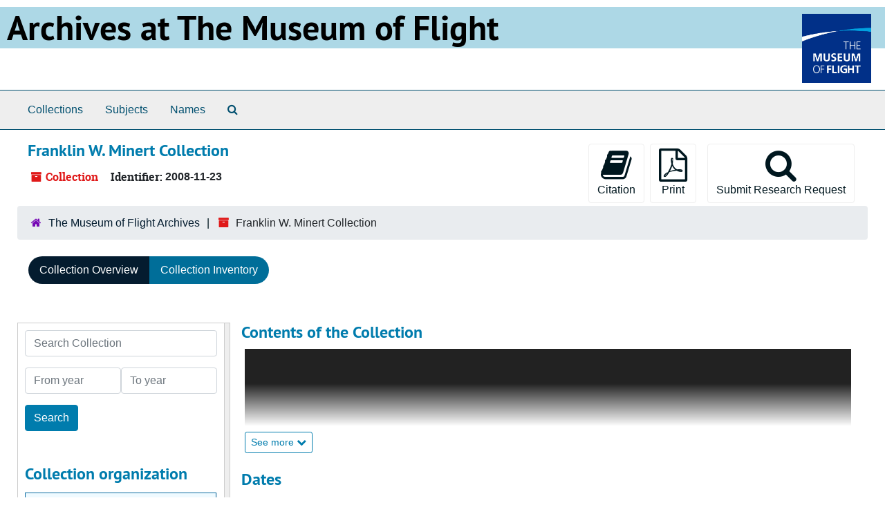

--- FILE ---
content_type: text/html;charset=utf-8
request_url: https://archives.museumofflight.org/repositories/2/resources/510
body_size: 9041
content:
<!DOCTYPE html>
<html lang="en">
<head>
	<meta charset="utf-8"/>
	<meta http-equiv="X-UA-Compatible" content="IE=edge"/>
	<meta name="viewport" content="width=device-width, initial-scale=1">
	<link rel="icon" type="image/png" href="/favicon-AS.png">
<link rel="icon" type="image/svg+xml" href="/favicon-AS.svg">

	<title>Collection: Franklin W. Minert Collection | Archives Public Interface</title>
	<meta name="csrf-param" content="authenticity_token" />
<meta name="csrf-token" content="ZTVAoUkOny4EaU82j6yTmw04M93AR/CPO5wOe2RZLxu6jhdV1XG0AA22MAXBMjDVlktelCOpuEJ8Dfe8GW2CHw==" />

		<meta name="referrer" content="origin-when-cross-origin" />

	<script>
	 var APP_PATH = '/';
	 var SHOW_IDENTIFIERS_IN_TREE = false;
	</script>

	<link rel="stylesheet" media="all" href="/assets/application-65346ce1b9e1d0663e2a055e0b2dddffb06b41c1d5cd4827bdc373d3b59295a6.css" />
	<script src="/assets/application-589dd4e86c691634ac2aec1683b4c758133e463261a6795a9e45d0f75b93fad7.js"></script>

	  <script type="application/ld+json">
    {
  "@context": "http://schema.org/",
  "@id": "https://archives.museumofflight.org/repositories/2/resources/510",
  "@type": [
    "Collection",
    "ArchiveComponent"
  ],
  "name": "Franklin W. Minert Collection",
  "identifier": "2008-11-23",
  "description": "Franklin Minert was a test pilot and boom operator at the Boeing Company from 1943-1970. The collection contains photographic, textual and audiovisual materials relating to his career. ",
  "creator": [
    {
      "@id": "https://archives.museumofflight.org/agents/people/4145",
      "@type": "Person",
      "name": "Minert, Franklin W."
    }
  ],
  "dateCreated": [
    "Creation: circa 1930s-1993"
  ],
  "materialExtent": [
    {
      "@type": "QuantitativeValue",
      "unitText": "Cubic Feet",
      "value": "1.6"
    }
  ],
  "about": [
    {
      "@type": "Intangible",
      "sameAs": "sh85002597",
      "name": "Air bases"
    },
    {
      "@type": "Intangible",
      "name": "Airplanes -- Air refueling"
    },
    {
      "@type": "Intangible",
      "name": "Airplanes, Military"
    },
    {
      "@type": "Intangible",
      "name": "Boeing Company -- Employees"
    },
    {
      "@type": "Intangible",
      "name": "Boeing B-47 Stratojet Family (Model 450)"
    },
    {
      "@type": "Intangible",
      "name": "Boeing B-52 Stratofortress Family (Model 464)"
    },
    {
      "@type": "Intangible",
      "name": "Boeing KC-135 Family"
    },
    {
      "@type": "Intangible",
      "name": "Convair B-58 Hustler Family"
    },
    {
      "@type": "Intangible",
      "name": "Test pilots"
    },
    {
      "@type": "Place",
      "name": "Seattle (Wash.)"
    },
    {
      "@type": "Intangible",
      "sameAs": "sh88007581",
      "name": "Space Needle (Seattle, Wash.)"
    },
    {
      "@type": "Place",
      "name": "Utah"
    },
    {
      "@type": "Place",
      "name": "Washington (State)"
    },
    {
      "@type": "Intangible",
      "name": "Boeing Model 367-80 (707 Prototype)"
    },
    {
      "@type": "Organization",
      "name": "Boeing"
    },
    {
      "@type": "Organization",
      "name": "Boeing Company"
    },
    {
      "@type": "Organization",
      "name": "Century 21 Exposition (1962 : Seattle, Wash.)"
    },
    {
      "@type": "Person",
      "name": "Kelley, Donald L."
    },
    {
      "@type": "Person",
      "name": "Merrill, A. Elliott (Albert), 1901-1992"
    },
    {
      "@type": "Person",
      "name": "Minert, Franklin W."
    },
    {
      "@type": "Person",
      "name": "Scott, Clayton, 1905-2006"
    }
  ],
  "genre": [
    "8mm (photographic film size)",
    "clippings (information artifacts)",
    "identity cards",
    "negatives (photographs)",
    "photographic prints"
  ],
  "inLanguage": [
    {
      "@type": "Language",
      "name": "English"
    }
  ],
  "holdingArchive": {
    "@id": "https://archives.museumofflight.org/repositories/2",
    "@type": "ArchiveOrganization",
    "name": "The Museum of Flight Archives",
    "address": {
      "@type": "PostalAddress",
      "streetAddress": [
        "9404 East Marginal Way South"
      ],
      "addressLocality": "Seattle",
      "addressRegion": "Washington 98108-4097"
    },
    "telephone": [
      "206-764-5874"
    ]
  }
}
  </script>


		<!-- Begin plugin layout -->
		
		<!-- End plugin layout -->
		<!-- Begin plugin layout -->
		
		<!-- End plugin layout -->

<!-- HTML5 shim and Respond.js for IE8 support of HTML5 elements and media queries -->
<!-- WARNING: Respond.js doesn't work if you view the page via file:// -->
<!--[if lt IE 9]>
	<script src="https://oss.maxcdn.com/html5shiv/3.7.3/html5shiv.min.js"></script>
	<script src="https://oss.maxcdn.com/respond/1.4.2/respond.min.js"></script>
<![endif]-->
</head>

<body class="min-h-screen d-flex flex-column">

		<!-- Begin plugin layout -->
		
		<!-- End plugin layout -->
		<!-- Begin plugin layout -->
		
		<!-- End plugin layout -->

	<div class="skipnav">
  <a class="sr-only sr-only-focusable" href="#maincontent">Skip to main content</a>
</div>


	<div class="container-fluid no-pad">
		<!-- Global site tag (gtag.js) - Google Analytics -->
<script async src="https://www.googletagmanager.com/gtag/js?id=UA-369805-13"></script>
<script>
  window.dataLayer = window.dataLayer || [];
  function gtag(){dataLayer.push(arguments);}
  gtag('js', new Date());

  gtag('config', 'UA-369805-13');
</script>
<div style="background: LightBlue">
<a href="https://archives.museumofflight.org" style="color: black">
	<h1 style="color: black; margin: 10px; font-size: 50px;">Archives at The Museum of Flight</a>
		<a href="https://www.museumofflight.org">
		<img style="margin: 10px; height: 100px; width: 100px;" align="right" src="/assets/images/tmof_logo_darkblue.png" />
	</a>
	</h>
	</div>
	<br style="clear: both;" />

		<section id="navigation">
  <nav class="navbar navbar-expand-lg navbar-light navbar-default bg-light p-0" aria-label="top-level navigation">
      <button type="button" class="navbar-toggler m-2 ml-auto" data-toggle="collapse" data-target="#collapsemenu" aria-expanded="false">
        <div class="container">
          <span class="sr-only">Navigation menu for smaller devices</span>
          <span class="navbar-toggler-icon"></span>
        </div>
      </button>
      <div class="collapse navbar-collapse top-bar pl-4" id="collapsemenu">
        <ul class="navbar-nav mr-auto">
            <li class="nav-item p-2">
              <a class="nav-link" href="/repositories/resources">Collections</a>
            </li>
            <li class="nav-item p-2">
              <a class="nav-link" href="/subjects">Subjects</a>
            </li>
            <li class="nav-item p-2">
              <a class="nav-link" href="/agents">Names</a>
            </li>
            <li class="nav-item p-2"><a class="nav-link" href="/search?reset=true" title="Search The Archives">
                <span class="fa fa-search" aria-hidden="true"></span>
                <span class="sr-only">Search The Archives</span>
              </a>
            </li>
        </ul>
      </div>
  </nav>
</section>

	</div>

	<section id="content" class="container-fluid mt-2 pt-2 flex-grow-1">
		<a name="maincontent" id="maincontent"></a>
		
		<a name="main" title="Main Content"></a>
<div id="main-content" class="row">
  <div id="info_row" class="col-12">
    <div class="d-flex flex-column flex-md-row">
      <div class="information flex-grow-1">
        

<h1>
    Franklin W. Minert Collection
</h1>


<div class="badge-and-identifier">
  <div class="record-type-badge resource">
    <i class="fa fa-archive"></i>&#160;Collection 
  </div>
    <div class="identifier">
      <span class="id-label">Identifier:</span>&#160;<span class="component">2008-11-23</span>
    </div>
</div>

      </div>
      <div class="page_actions">
        <div title="Page Actions" class="d-flex justify-content-end">
    <div class="large-badge text-center resource p-1">
        <form id="cite_sub" action="/cite" accept-charset="UTF-8" method="post"><input name="utf8" type="hidden" value="&#x2713;" autocomplete="off" /><input type="hidden" name="authenticity_token" value="lgwHTs7gVJ9HatoyyZ9GgUkJK6kcTF8Qz0S0G8g6NFtfxTufNvPBz8zpF+6tVJLqxqqQUvLjTvNhYG8y81VkIw==" autocomplete="off" />
  <input type="hidden" name="uri" id="uri" value="/repositories/2/resources/510" autocomplete="off" />
  <input type="hidden" name="cite" id="cite" value="[folder number] and/or [box number]. Franklin W. Minert Collection. The Museum of Flight (Seattle, Wash.)." autocomplete="off" />
  <button type="submit" class="btn page_action request btn-default">
    <i class="fa fa-book fa-3x"></i><br/>
    Citation
  </button>
</form>
    </div>
    <div class="large-badge text-center resource p-1">
        

    <form id="print_form" action="/repositories/2/resources/510/pdf" accept-charset="UTF-8" method="post"><input name="utf8" type="hidden" value="&#x2713;" autocomplete="off" /><input type="hidden" name="authenticity_token" value="tGqwrnrbpbHCF1M+h/gKTS6OT6305EICbQH1GVaHfyqUxnnctRMkYR5Dk4kDpNz9pV3jWsFEpnutXBYL0QUrOA==" autocomplete="off" />
      <input type="hidden" name="base_token" id="base_token" value="56f018699856ae42a7f03b78b52b5402" autocomplete="off" />
      <input type="hidden" name="token" id="token" value="" autocomplete="off" />
      <button id="print_button" class="btn btn-default page_action print">
        <i class="fa fa-file-pdf-o fa-3x"></i><br/>
        <span class="print-label">Print</span><span class="generating-label" style="display: none">Generating</span>
      </button>
</form>
    </div>
    <div class="large-badge text-center resource p-1">
            <a id="staff-link" href="#" class="btn btn-default page_action staff d-none" target="_blank">
        <i class="fa fa-pencil fa-3x"></i>
        <br/>
        Staff Only
    </a>

    </div>
    <div class="large-badge text-center resource p-1">

            <a class="btn btn-default page_action" title="Submit Research Request" href="https://www.museumofflight.org/Collections-and-Research/Research-Request"><i class='fa fa-3x fa-search'></i><br>Submit Research Request</a>
    </div>
</div>

      </div>
    </div>
  </div>
</div>
<div class="row">
    <div class="container-fluid p-0 clear">
    <nav aria-label="hierarchical navigation">
      <ul class="breadcrumb">
	<li>
	  <span class='record-type-badge repository' aria-hidden='true'>       <i class='fa fa-home'></i>     </span>
	    <a href='/repositories/2'>
		The Museum of Flight Archives
	    </a>
	</li>
	<li>
	  <span class='record-type-badge resource' aria-hidden='true'>       <i class='fa fa-archive'></i>     </span>
	    Franklin W. Minert Collection
	</li>
      </ul>
    </nav>
</div>

</div>

<div class="row" id="tabs">
  <div class="col-sm-9 text-center tabbing navbar navbar-default">
    <ul class="tabbing nav nav-pills">
        <li class="nav-item">

    <a class="active nav-link" aria-current="page" href="#">Collection Overview</a>
  </li>

        <li class="nav-item">

    <a class="nav-link" href="/repositories/2/resources/510/collection_organization">Collection Inventory</a>
  </li>

      
      
    </ul>
  </div>
</div>



<div class="row mt-5 flex-column flex-lg-row" id="notes_row">
  <div
    id="sidebar"
    class="h-max col-12 col-lg-3 sidebar sidebar-container resizable-sidebar resizable-sidebar-left infinite-tree-sidebar"
    data-sidebar-position="left"
    
  >
   <a name="search" title="Search within collection"></a>
<div class="search">

  <form class="form-horizontal container mx-0 mb-5" action="/repositories/2/resources/510/search" accept-charset="UTF-8" method="get"><input name="utf8" type="hidden" value="&#x2713;" autocomplete="off" />

    <div class="form-group row">
      <label class="sr-only" for="filter_q0">Search Collection</label>
      <input type="text" name="filter_q[]" id="filter_q0" placeholder="Search Collection" class="form-control" />
    </div>

    <div class="form-group row gap-x-3">
      <input type="hidden" name="op[]" id="op_" value="" autocomplete="off" />
      <input type="hidden" name="field[]" id="field_" value="" autocomplete="off" />
      <input type="hidden" name="limit" id="limit" value="" autocomplete="off" />
      <input type="hidden" name="q[]" id="q_" value="*" autocomplete="off" />

      <div class="year_from p-0 flex-grow-1">
        <label class="sr-only" for="filter_from_year">From year</label>
        <input type="text" name="filter_from_year" id="filter_from_year" size="4" maxlength="4" placeholder="From year" class="form-control" />
      </div>

      <div class="year_to p-0 flex-grow-1">
        <label class="sr-only" for="filter_to_year">To year</label>
        <input type="text" name="filter_to_year" id="filter_to_year" size="4" maxlength="4" placeholder="To year" class="form-control" />
      </div>

    </div>

    <div class="form-group row">
      <input type="submit" name="commit" value="Search" class="btn btn-primary" data-disable-with="Search" />
    </div>

</form>
</div>

   <script src="/assets/largetree-72b4229592416085346cda5f0ac7f94abffb7a26be4058aaf1cbe79e03a1118b.js"></script>
<script src="/assets/tree_renderer-e64dd44d07976947542a99f3f3b2887aa4e50e22ad71655ebc5aa6c3ae49aa45.js"></script>

<h2>Collection organization</h2>
<div class="infinite-tree-view largetree-container" id='tree-container' style="height: 600px"></div>

<script>

    var root_uri = '/repositories/2/resources/510';
    var should_link_to_record = true;

    var tree = new LargeTree(new TreeDataSource(root_uri + '/tree'),
        $('#tree-container'),
        root_uri,
        true,
        new SimpleRenderer(should_link_to_record),
        function() {
            var tree_id = TreeIds.uri_to_tree_id('/repositories/2/resources/510');
            tree.setCurrentNode(tree_id, function() {
                // scroll to selected node
                tree.elt.scrollTo('#'+tree_id, 0, {offset: -50});
            });
        },
        function(current_node, tree) {
          tree.expandNode(current_node);
        });
</script>

 </div>
  <div class="col-12 col-lg-9 px-3 resizable-content-pane">
    
    <!-- Look for '_inherited' and '*_inherited' properties -->
<div class="upper-record-details">
      
    <div class="abstract single_note" >
     <h2>Contents of the Collection</h2>
         <div class="subnote mr-2">
           
<div class="wrap-anywhere note-content">

    <div class="position-relative mb-3 d-flex flex-column align-items-start" data-js="readmore">
      <input
        type="checkbox"
        id="abstract_readmore_33ec5017-8cb5-4b99-a3b2-62659b375f2b"
        class="readmore__state order-1 bottom-0 visually-hidden"
        aria-expanded="false"
        aria-controls="abstract_readmore_content"
      />
      <label for="abstract_readmore_33ec5017-8cb5-4b99-a3b2-62659b375f2b" class="readmore__label order-1" tabindex="0">
        <span class="readmore__label--more">See more <i class="fa fa-chevron-down"></i></span>
        <span class="readmore__label--less">See less <i class="fa fa-chevron-up"></i></span>
      </label>
      <section
        id="abstract_readmore_content"
        class="readmore__content order-0"
        role="region"
        aria-labelledby="abstract_readmore_33ec5017-8cb5-4b99-a3b2-62659b375f2b"
      >
        <p>The Franklin W. Minert Collection contains photographic, textual and audiovisual materials relating to the career of Franklin Minert, a test pilot and boom operator for the Boeing Company, with items ranging from 1937-1993 (bulk 1940s-1950s).  <br/><br/>The bulk of the collection consists of a total of 172 photographs and negatives documenting Boeing aircraft. Most of these are black-and-white, 8x10” official Boeing photographs. Many depict U.S. Navy planes, but some images of commercial aircraft are also present. One folder contains photographs of Boeing employees and affiliates, including some of Minert. Boeing employees identified in these photographs include Sam Banister, Jack A. Danner, D.R. Donaldson, W.P. Elfendahl, Ira F. “Kettle Belly” Hewlett, Emil Hoeffer, Don L. Kelley, Orville Long, Henry S. &quot;Sandy&quot; McMurray, A. Elliott Merrill, Clayton L. Scott, Lyle E. Seehorn, and F. William Tunnell.  <br/><br/>There is a small amount of textual material in the collection. One folder contains identification cards, pilots’ licenses, medical forms, membership cards, certificates, and registrations. One folder consists of assorted documents, including a certificate commemorating Minert’s 25 years at Boeing, various notes, and boom operator’s monthly reports for the KC-135 aircraft. There is one folder of newspaper clippings related to Minert and the Boeing Company and includes several issues of Boeing News with relevant articles highlighted. There is also a 1978 NASA Space Shuttle poster designed by Barron Storey. <br/><br/>The collection also contains 11 films, which are a mix of professional and personal documentation. Four of the films contain segments depicting aerial refueling, primarily U.S. Air Force and U.S. Navy aircraft. Most contain aerial and landscape footage, much shot in Utah. Several of the films are home movies. Two of the films contain footage of the 1962 Century 21 Exposition in Seattle, Washington. The films range from about two to thirteen minutes long.<br/><br/>Home movie films:
<ul>
<li>Century 21 Exposition (Seattle World's Fair) Seattle, Washington, 1962</li>
<li>Footage of landscape and wildlife, likely in Utah, and brief airfield scene, circa 1950s-1960s</li>
<li>Landscapes and landmarks, Utah, circa 1950s-1960s</li>
<li>Landscapes and Century 21 Exposition (Seattle World's Fair), 1962</li>
<li>Franklin W. Minert family home movies</li>
</ul><br/><br/>Boeing-related films: 
<ul>
<li>Aerial refueling of Boeing B-52 Stratofortress and views of terrain and other aircraft, circa 1950s</li> 
<li>Aerial views of mountains, circa 1950s-1960s</li> 
<li>Aerial refueling scenes, circa 1950s-1960s</li> 
<li>Boeing 367-80 in flight in flight and aerial refueling scenes, circa 1950s-1960s</li> 
<li>Aerial views and airfield activities, circa 1950s-1960s</li> 
<li>Boeing KC-135 aerial refueling scenes, circa 1950s-1960s</li> 
</ul></p>
      </section>
    </div>
</div>

         </div>
    </div>


      <h2>Dates</h2>
      <ul>
        <li class="dates"> 
            Creation: circa 1930s-1993 
        </li>
        <li class="dates"> 
            Creation: Majority of material found within circa 1940s-1950s 
        </li>
</ul>



      
  <h2>Creator</h2>
  <ul class="present_list agents_list">
      <li>


        <a href="/agents/people/4145">Minert, Franklin W.</a>
        (Person)
      </li>
  </ul>


        
    <div class="accessrestrict single_note" >
     <h2>Conditions Governing Access</h2>
         <div class="subnote mr-2">
           
<div class="wrap-anywhere note-content">

    <p>This collection is open for research and is accessible in the Dahlberg Research Center by appointment. For more information
<a href="https://www.museumofflight.org/Collections-and-Research/Research-Request"><span class="a">contact us</span></a>.</p>
</div>

         </div>
    </div>

        
    <div class="userestrict single_note" >
     <h2>Conditions Governing Use</h2>
         <div class="subnote mr-2">
           
<div class="wrap-anywhere note-content">

    <p>The Museum of Flight (TMOF) Archives is the owner of the physical materials in the archives and makes available reproductions for research, publication, and other uses. Written permission must be obtained from TMOF archives before any publication use. TMOF does not necessarily hold copyright to all of the materials in the collections. In some cases, permission for use may require seeking additional authorization from copyright owners. Consult repository for more details.</p>
</div>

         </div>
    </div>

        
    <div class="bioghist single_note" >
     <h2>Biographical Note: Franklin W. Minert</h2>
         <div class="subnote mr-2">
           
<div class="wrap-anywhere note-content">

    <p>Franklin Minert was a test pilot and boom operator at the Boeing Company from 1943-1970. In the 1930s he worked for the Civil Aeronautics Authority, precursor to the Federal Aviation Administration. Minert was born in 1906. No further information is known.<br /><br />Biographical note derived from collection materials.</p>
</div>

         </div>
    </div>


        <h2>
          Full Extent
        </h2>
        <p class="extent">
          
          1.6 Cubic Feet (1 5-inch letter size document box, 1 oversize folder (16x20&quot;), 11 film reels)
        </p>

      <h2>Language</h2>
        <p class="language">
	  English
	</p>

    


      
      
</div>

    <div class="acc_holder clear-both">
      <div id="res_accordion" class="accordion">
	  <div class="card">
    <div class="card-header">
      <h2 class="card-title mb-0">
        <a class="accordion-toggle" data-toggle="collapse" data-target="#add_desc" aria-controls="add_desc" aria-expanded="true">
          Additional Description
        </a>
      </h2>
    </div>
    <div id="add_desc" class="collapse show note_panel">
      <div class="card-body">
        	    <div class="note">
	      
    <div class="abstract single_note" >
     <h3>Overview</h3>
        
<div class="wrap-anywhere note-content">

    <p>Franklin Minert was a test pilot and boom operator at the Boeing Company from 1943-1970. The collection contains photographic, textual and audiovisual materials relating to his career.</p>
</div>

    </div>

	    </div>
	    <div class="note">
	      
    <div class="arrangement single_note" >
     <h3>Arrangement</h3>
         <div class="subnote mr-2">
           
<div class="wrap-anywhere note-content">

    <p>This collection has been organized by format with visual and textual materials followed by audiovisual materials.</p>
</div>

         </div>
    </div>

	    </div>
	    <div class="note">
	      
    <div class="custodhist single_note" >
     <h3>Custodial History</h3>
         <div class="subnote mr-2">
           
<div class="wrap-anywhere note-content">

    <p>The collection was donated by Sheryl Guyon. Their relationship to Franklin Minert is unknown.</p>
</div>

         </div>
    </div>

	    </div>
	    <div class="note">
	      
    <div class="accruals single_note" >
     <h3>Accruals</h3>
         <div class="subnote mr-2">
           
<div class="wrap-anywhere note-content">

    <p>No further accruals are expected.</p>
</div>

         </div>
    </div>

	    </div>
	    <div class="note">
	      
    <div class="altformavail single_note" >
     <h3>Existence and Location of Copies</h3>
         <div class="subnote mr-2">
           
<div class="wrap-anywhere note-content">

    <p>Materials from this collection have been digitized and are available at <a href="https://digitalcollections.museumofflight.org"><span class="a">The Museum of Flight Digital Collections</span></a>.</p>
</div>

         </div>
    </div>

	    </div>

      </div>
    </div>
  </div>

      <div class="card">
    <div class="card-header">
      <h2 class="card-title mb-0">
        <a class="accordion-toggle" data-toggle="collapse" data-target="#agent_list" aria-controls="agent_list" aria-expanded="true">
          Related Names
        </a>
      </h2>
    </div>
    <div id="agent_list" class="collapse show note_panel">
      <div class="card-body">
        
  <h3>Subject</h3>
  <ul class="present_list agents_list">
      <li>


        <a href="/agents/corporate_entities/676">Boeing</a>
        (Organization)
      </li>
      <li>


        <a href="/agents/corporate_entities/1149">Boeing Company</a>
        (Organization)
      </li>
      <li>


        <a href="/agents/corporate_entities/453">Century 21 Exposition (1962 : Seattle, Wash.)</a>
        (Organization)
      </li>
      <li>


        <a href="/agents/people/72">Merrill, A. Elliott (Albert), 1901-1992</a>
        (Person)
      </li>
      <li>


        <a href="/agents/people/4145">Minert, Franklin W.</a>
        (Person)
      </li>
      <li>


        <a href="/agents/people/1197">Scott, Clayton, 1905-2006</a>
        (Person)
      </li>
  </ul>

      </div>
    </div>
  </div>

	    <div class="card">
    <div class="card-header">
      <h2 class="card-title mb-0">
        <a class="accordion-toggle" data-toggle="collapse" data-target="#subj_list" aria-controls="subj_list" aria-expanded="true">
          Subjects
        </a>
      </h2>
    </div>
    <div id="subj_list" class="collapse show note_panel">
      <div class="card-body">
        





















  <h3>Genre / Form</h3>
  <ul class="present_list subjects_list">
      <li>
      	<a href="/subjects/83">8mm (photographic film size)</a>
      </li>
      <li>
      	<a href="/subjects/6">clippings (information artifacts)</a>
      </li>
      <li>
      	<a href="/subjects/112">identity cards</a>
      </li>
      <li>
      	<a href="/subjects/71">negatives (photographs)</a>
      </li>
      <li>
      	<a href="/subjects/8">photographic prints</a>
      </li>
  </ul>
  <h3>Geographic</h3>
  <ul class="present_list subjects_list">
      <li>
      	<a href="/subjects/1774">Seattle (Wash.)</a>
      </li>
      <li>
      	<a href="/subjects/3034">Utah</a>
      </li>
      <li>
      	<a href="/subjects/2446">Washington (State)</a>
      </li>
  </ul>
  <h3>Occupation</h3>
  <ul class="present_list subjects_list">
      <li>
      	<a href="/subjects/1340">Test pilots</a>
      </li>
  </ul>
  <h3>Topical</h3>
  <ul class="present_list subjects_list">
      <li>
      	<a href="/subjects/4515">Air bases</a>
      </li>
      <li>
      	<a href="/subjects/251">Airplanes -- Air refueling</a>
      </li>
      <li>
      	<a href="/subjects/785">Airplanes, Military</a>
      </li>
      <li>
      	<a href="/subjects/216">Boeing B-47 Stratojet Family (Model 450)</a>
      </li>
      <li>
      	<a href="/subjects/53">Boeing B-52 Stratofortress Family (Model 464)</a>
      </li>
      <li>
      	<a href="/subjects/1383">Boeing Company -- Employees</a>
      </li>
      <li>
      	<a href="/subjects/4365">Boeing KC-135 Family</a>
      </li>
      <li>
      	<a href="/subjects/700">Boeing Model 367-80 (707 Prototype)</a>
      </li>
      <li>
      	<a href="/subjects/1099">Convair B-58 Hustler Family</a>
      </li>
      <li>
      	<a href="/subjects/4514">Space Needle (Seattle, Wash.)</a>
      </li>
  </ul>

      </div>
    </div>
  </div>


	    <div class="card">
    <div class="card-header">
      <h2 class="card-title mb-0">
        <a class="accordion-toggle" data-toggle="collapse" data-target="#fa" aria-controls="fa" aria-expanded="true">
          Finding Aid &amp; Administrative Information
        </a>
      </h2>
    </div>
    <div id="fa" class="collapse show note_panel">
      <div class="card-body">
        
    <dl class="dl-horizontal-fa">
      
        <dt>Title</dt>
        <dd>Guide to the Franklin W. Minert Collection</dd>


          <dt>Status</dt>
          <dd>
              <span class="translation_missing" title="translation missing: en.resource_finding_aid_status.Completed - Level 3">Completed   Level 3</span>
        </dd>

          <dt>Author</dt>
          <dd>
              A. Matthews
          </dd>
          <dt>Date</dt>
          <dd>
              2021
          </dd>
          <dt>Description rules</dt>
          <dd>
              Describing Archives: A Content Standard
          </dd>
          <dt>Language of description</dt>
          <dd>
              English
          </dd>
          <dt>Script of description</dt>
          <dd>
              Latin
          </dd>
          <dt>Language of description note</dt>
          <dd>
              English
          </dd>
          <dt>Sponsor</dt>
          <dd>
              Processing, cataloging, and digitization of the films in this collection was made possible by a Council on Libraries and Information Resources (CLIR) &quot;Recordings at Risk&quot; grant.
          </dd>
          <dt>Edition statement</dt>
          <dd>
              1st edition
          </dd>
    </dl>

      </div>
    </div>
  </div>

	      <div class="card">
    <div class="card-header">
      <h2 class="card-title mb-0">
        <a class="accordion-toggle" data-toggle="collapse" data-target="#repo_details" aria-controls="repo_details" aria-expanded="true">
          Repository Details
        </a>
      </h2>
    </div>
    <div id="repo_details" class="collapse show note_panel">
      <div class="card-body">
        <h3>Repository Details</h3>
<p> Part of the The Museum of Flight Archives Repository</p>
<div class="website">
  <a href="http://www.museumofflight.org">http://www.museumofflight.org</a>
</div>



<div class='contact_info'>
  <strong>Contact:</strong> <br/>
  <span class="street">
    9404 East Marginal Way South
    <br />
  </span>

     <span class="city">Seattle</span>
     <span class="region">Washington 98108-4097</span>

<br/>

   <span class="telephone">
       <i class="fa fa-phone" aria-hidden="true"></i> 206-764-5874
   </span><br/>

<!-- YEE HAW -->
<span class="email"><i class="fa fa-envelope" aria-hidden="true"></i> <a href="mailto:curator@museumofflight.org" title="Send email">curator@museumofflight.org</a></span>
<br/>
</div>



      </div>
    </div>
  </div>

      </div>
        
        
    </div>
    <script type="text/javascript" >initialize_accordion(".note_panel", "Expand All" , "Collapse All", true);
    </script>

  </div>
</div>

<script>
  document.querySelectorAll("[data-js='readmore']").forEach((el) => {
    new ReadMoreNotes(el);
  });
</script>

  <div class="modal fade" id="cite_modal" tabindex="-1" role="dialog" aria-modal="true" aria-labelledby="cite_modalLabel">
  <div class="modal-dialog modal-lg">
    <div class="modal-content">
      <header class="modal-header">
        <h2 class="modal-title h3" id="cite_modalLabel">Citation</h2>
        <button type="button" class="close" id="cite_modal_header_close" data-dismiss="modal" aria-label="Close">&times;</button>
      </header>
      <div class="modal-body">
        <section class="card">
  <header class="card-header">
    <h3 class="card-title mb-0">Cite Item</h3>
  </header>
  <div class="card-body d-flex align-items-center gap-x-3">
    <p id="item_citation" class="flex-grow-1 mb-0">[folder number] and/or [box number]. Franklin W. Minert Collection. The Museum of Flight (Seattle, Wash.).</p>
    <button type="button" id="copy_item_citation" class="btn btn-primary flex-shrink-0 clip-btn" data-clipboard-target="#item_citation" aria-label="Copy item citation to clipboard">Copy to clipboard</button>
  </div>
</section>
<section class="card mt-3">
  <header class="card-header">
    <h3 class="card-title mb-0">Cite Item Description</h3>
  </header>
  <div class="card-body d-flex align-items-center gap-x-3">
    <p id="item_description_citation" class="flex-grow-1 mb-0">[folder number] and/or [box number]. Franklin W. Minert Collection. The Museum of Flight (Seattle, Wash.). https://archives.museumofflight.org/repositories/2/resources/510  Accessed  January 21, 2026.</p>
    <button type="button" id="copy_item_description_citation" class="btn btn-primary flex-shrink-0 clip-btn" data-clipboard-target="#item_description_citation" aria-label="Copy item description citation to clipboard">Copy to clipboard</button>
  </div>
</section>

      </div>
      <footer class="modal-footer">
        <button type="button" class="btn btn-secondary" id="cite_modal_footer_close" data-dismiss="modal" aria-label="Close">Close</button>
      </footer>
    </div>
  </div>
</div>

<script type ="text/javascript" >setupCite()</script>


	</section>

	<br>
<p4 style="float: left; margin-left: 100px; color: blue;">
	The Museum of Flight  |  9404 E. Marginal Way South  |  Seattle WA 98108-4097  |  206-764-5874<br>
	<a href="https://www.museumofflight.org/Collections-and-Research/Research-Request">Contact us with a research request</a><br>
	<a href="mailto:curator@museumofflight.org?subject=Archives Request">curator@museumofflight.org</a><br>
</p>


			<script>
				FRONTEND_URL = "https://archivesspace.nmof.org";
				RECORD_URI = "/repositories/2/resources/510";
				STAFF_LINK_MODE = "edit";
			</script>

</body>
</html>
